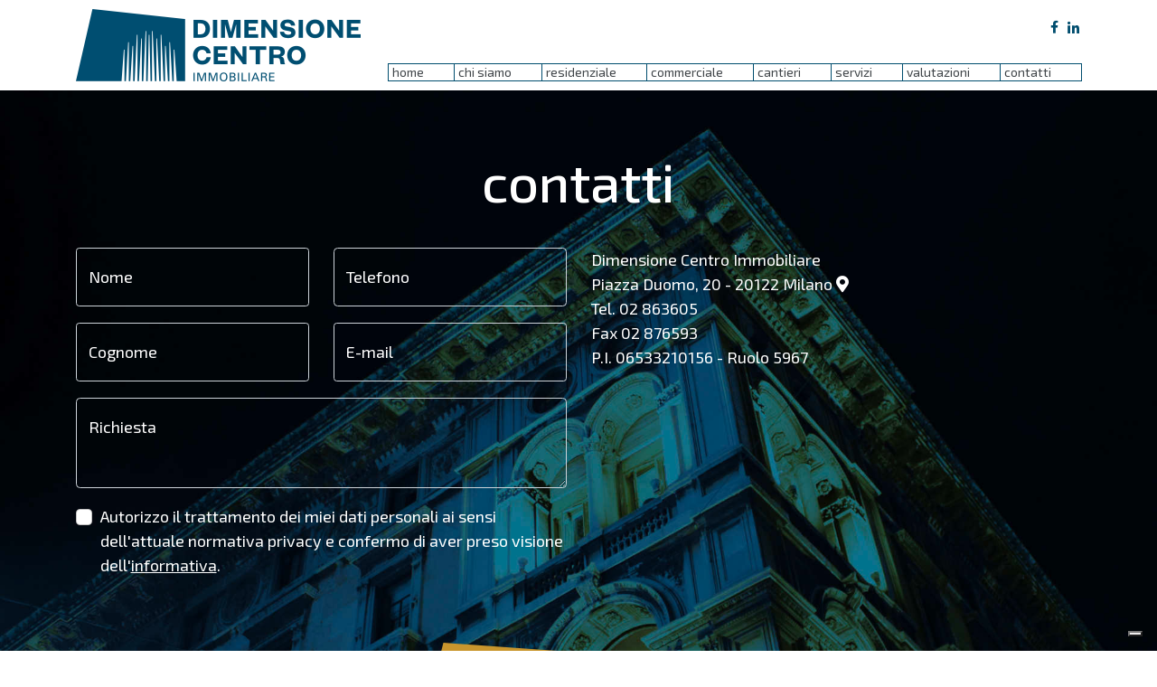

--- FILE ---
content_type: text/html; Charset=utf-8
request_url: https://www.dimensionecentro.it/it/contatti
body_size: 5495
content:
<!DOCTYPE html>
<html lang="it">
	<head>
		<!-- Global site tag (gtag.js) - Google Analytics -->
		<script async src="https://www.googletagmanager.com/gtag/js?id=G-NRD6FGXBET"></script>
		<script>
			window.dataLayer = window.dataLayer || [];
			function gtag(){dataLayer.push(arguments);}
			gtag('js', new Date());

			gtag('config', 'G-NRD6FGXBET', { 'anonymize_ip': true });
		</script>
		<title>Dimensione Centro</title>
		<meta http-equiv="Content-Type" content="text/html; charset=utf-8">		
		
		<meta name="viewport" content="width=device-width, initial-scale=1.0, maximum-scale=1.0, minimum-scale=1.0, user-scalable=0">
		
		<meta name="description" content="">
		<meta name="keywords" content="">
		<link rel="shortcut icon" href="/images/favicon.png?v=1.03" type="image/x-icon">
        <link href="/utils/bootstrap-5/css/bootstrap.min.css" rel="stylesheet">
        <link href="/utils/css/utils.css" rel="stylesheet">
		<link href="/css/style.css?v=1.134" rel="stylesheet">
		<link href="/css/resize.css?v=1.012" rel="stylesheet">
		<script src="/utils/js/jquery-1.11.1.min.js"></script>	
		<script src="/utils/js/utils.js?v=1.0"></script>	
		<script src="/utils/js/jquery.easing.1.3.js"></script>
		<script src="/js/text-slider.js"></script>
		<script src="/js/classie.js"></script>
        <script src="/js/site.js"></script>
		<script src="/js/utils.js"></script>
        <script src="/utils/bootstrap-5/js/bootstrap.bundle.min.js"></script>
        <link rel="stylesheet" type="text/css" href="/utils/c/fancybox3/jquery.fancybox.min.css">
	    <script src="/utils/c/fancybox3/jquery.fancybox.min.js"></script>
		
		<link rel="stylesheet" href="/utils/c/jmf/menufication.min.css">
        <script src="/utils/c/jmf/jquery.menufication.min.js"></script>		
		
		<meta property="og:title" content="Dimensione Centro" />
		<meta property="og:image" content="https://www.dimensionecentro.it/images/ls/s1i2.jpg" />
		<meta property="og:url" content="" />
		<meta property="og:description" content="" />
        <link href="/utils/c/fontawesome-5/css/fontawesome.min.css" rel="stylesheet">
        <link href="/utils/c/fontawesome-5/css/all.min.css" rel="stylesheet">
        <script src="https://www.google.com/recaptcha/api.js?render=6LevFuwZAAAAAN64UWNBY6DhCURFsm7r9mg6xHzV"></script>
        <link href="https://fonts.googleapis.com/css2?family=Exo+2:ital,wght@0,100;0,200;0,300;0,400;0,500;0,600;0,700;0,800;0,900;1,100;1,200;1,300;1,400;1,500;1,600;1,700;1,800;1,900&display=swap" rel="stylesheet">        
		<script type="text/javascript">
			$(window).on('resize', function(){
				$(".clip").each(function(){
					var cw = $(this).width();
					$(this).css({'height':cw*0.657+'px'});
				})
			});
			$(document).ready(function() {
				$(".clip").each(function(){
					var cw = $(this).width();
					$(this).css({'height':cw*0.657+'px'});
				})
			});
		</script>
		<script type="text/javascript">
			var _iub = _iub || [];
			_iub.csConfiguration = {"consentOnContinuedBrowsing":false,"whitelabel":false,"lang":"it","floatingPreferencesButtonDisplay":"bottom-right","siteId":2402904,"perPurposeConsent":true,"enableTcf":true,"googleAdditionalConsentMode":true,"cookiePolicyId":93449566, "banner":{ "acceptButtonDisplay":true,"customizeButtonDisplay":true,"position":"float-bottom-center","rejectButtonDisplay":true,"listPurposes":true }};
		</script>
		<script type="text/javascript" src="//cdn.iubenda.com/cs/tcf/stub-v2.js"></script>
		<script type="text/javascript" src="//cdn.iubenda.com/cs/iubenda_cs.js" charset="UTF-8" async></script>
		<script type='text/javascript' src='https://platform-api.sharethis.com/js/sharethis.js#property=653a3c26933f6c0019e85d5b&product=sop' async='async'></script>
	</head>
	<body>
	<div class="everything">
		<div class="header">
			<div class="container c_cont">
				
                <div class="row c_row align-items-center g-0">
                    <div class="col-sm-12">
						<div class="row align-items-end g-0 rel">
							<div class="col-auto">
								<a href="/" class="link_logo"><img src="/images/logo.png" class="logo"></a>
							</div>
							<div class="col cont_menu text-right">								
								<div class="top_nav">
									<div class="social">
										<a href="https://www.facebook.com/dimensionecentro/" target="_blank"><i class="fab fa-facebook-f fa-fw" style="font-size:14px;height:14px;"></i></a>
										<a href="https://www.linkedin.com/in/dimensione-centro-srl-05a65bb0/" target="_blank"><i class="fab fa-linkedin-in fa-fw" style="font-size:15px;height:13px;"></i></a>
									</div>
									
								</div>	
								<nav id="site-navigation" class="main-navigation" role="navigation">
									
									<ul id="menu" class="nav navbar navbar-nav">
										<li><a href="/" class=" home">home</a></li>
										<li><a href="/it/chi-siamo" class=" chi-siamo">chi siamo</a></li>
										<li><a href="/it/i/residenziale.html" class=" residenziale">residenziale</a></li>
										<li><a href="/it/i/commerciale.html" class=" commerciale">commerciale</a></li>
										<li><a href="/it/i/cantieri.html" class=" cantieri">cantieri</a></li>  
										<li><a href="/it/servizi" class=" servizi">servizi</a></li>
										<li><a href="/it/valutazioni" class=" valutazioni">valutazioni</a></li>
										<li><a href="/it/contatti" class=" contatti">contatti</a></li>
										
									</ul>						
								</nav>
								<script type="text/javascript">
									jQuery('#menu').menufication({
										triggerWidth: 770,
										direction: 'left',
										theme: 'light',
										addHomeLink: false,
										hideDefaultMenu: true,
										enableSwipe:false,
										enableMultiple: true,
										headerLogo: '/images/logo.png?v=1.0',
										multipleContentElement: '#multiple-content',
										multipleToggleElement:  '#togglebutton'
									});
									$(document).bind('menufication-done', function(e) {
										$("#menufication-nav a").addClass("nav-to");
									});
									$("#menufication-nav a").click(function() {
										$('#menu').menufication('toggleMenu');						  
									});
								</script>
							</div>							
						</div>
                    </div>
                </div>
			</div>
		</div>		    
	<section id="contatti">
		<div class="container">
			<div class="row">
				<div class="col text-center">
					<h1>contatti</h1>
                </div>
            </div>
            <div class="hspace"></div>
            <form action="/richiesta-inviata" id="msg_inviato" name="msg_inviato" method="post">  
                <input type="hidden" id="back" name="back" value="/it/contatti">
            </form>
            <form method="post" action="/send-message" id="form_contatti" name="form_contatti" enctype="plain/text">
                <div class="row">
                    <div class="col-md-6 order-3 order-md-2">                       
						<div class="row">
							<div class="col-sm-6">
								<div class="form-floating mb-3">
									<input type="text" class="form-control form-control-sm lettereconapostrofo" name="nome" id="nome" placeholder=="Nome" tabindex="1" required maxlength="100">
									<label for="nome">Nome</label>
								</div>
							</div>
							<div class="col-sm-6">
								<div class="form-floating mb-3">
									<input type="text" class="form-control" name="telefono" id="telefono" placeholder=="Telefono" tabindex="3" required maxlength="100">
									<label for="telefono">Telefono</label>
								</div>
							</div>
						</div>
						<div class="row">
							<div class="col-sm-6">
								<div class="form-floating mb-3">
									<input type="text" class="form-control form-control-sm lettereconapostrofo" name="cognome" id="cognome" placeholder=="Cognome" tabindex="2" required maxlength="100">
									<label for="cognome">Cognome</label>
								</div>
							</div>                                
							<div class="col-sm-6">
								<div class="form-floating mb-3">
									<input type="email" class="form-control form-control-sm validate_email" name="email" id="email" placeholder=="E-mail" tabindex="4" required maxlength="100">
									<label for="email">E-mail</label>
								</div>
							</div>                                
						</div>
						<div class="row">
							<div class="col-12">
								<div class="form-floating mb-3">
									<textarea class="form-control" placeholder="Richiesta" name="messaggio" id="richiesta" style="height: 100px" tabindex="5" maxlength="1500" required></textarea>
									<label for="richiesta">Richiesta</label>
								</div>
							</div>
						</div>
						<div class="row">
							<div class="col">
								<div class="form-check mb-3">
									<input class="form-check-input" type="checkbox" id="trattamento-dati" name="privacy" tabindex="6">
									<label class="form-check-label txt-trattamento-dati" for="trattamento-dati">Autorizzo il trattamento dei miei dati personali ai sensi dell'attuale normativa privacy e confermo di aver preso visione dell'<a href="https://www.iubenda.com/privacy-policy/93449566" class="iubenda-nostyle no-brand iubenda-noiframe iubenda-embed iubenda-noiframe" title="Privacy Policy "><u>informativa</u></a>.</label>
								</div>
							</div>
						</div>
						<div class="row">
							<div class="col text-end">
								<br><br>
								<button class="clip" type="submit">
									<span>invia</span>
								</button>
							</div>
						</div>
                    </div>
                    <div class="col-md-6 order-1 order-md-3">
						<div class="row">
							<div class="col">
								<p>
									Dimensione Centro Immobiliare<br>
									<a href="https://goo.gl/maps/b4sotLpoiHuZqw99A" target="_blank">Piazza Duomo, 20 - 20122 Milano <i class="fas fa-map-marker-alt"></i></a><br>
									Tel. 02 863605<br>
									Fax 02 876593<br>
									P.I. 06533210156 - Ruolo 5967
								</p>
							</div>
						</div>
                        <div class="hspace"></div>
                    </div>
                </div> 
                <input type="hidden" name="token1" id="token1" value="1768886502536435">
                <input type="text" name="campo_c" id="campo_c" style="display:none;" value="">
                <input type="hidden" name="comando" id="comando" value="form_contatti">
                <input type="hidden" name="form" value="form_contatti">                                                           
                
		<script src="/utils/c/jquery-validation/lib/jquery.form.js" type="text/javascript"></script>
		<script type="text/javascript" src="/utils/c/jquery-validation/dist/jquery.validate.min.js"></script>
		<script type="text/javascript" src="/utils/c/jquery-validation/dist/additional-methods.js?v=1.0"></script>
		
		<script type="text/javascript" src="/utils/c/jquery-validation/localization/messages_it.js"></script>		
		             
            </form>
            <script type="text/javascript">
                $(document).ready(function () {
                    var numero = Math.floor(Math.random() * 10000);
                    $("#contatti #token1").val($("#form_contatti #token1").val() + numero);
                })         
                $("#form_contatti").validate({
                    rules: {
                        privacy: {
                            required: true
                        }
                    },
                    messages: {
                        privacy: {
                            required: "Approvazione privacy obbligatoria"
                        }
                    },
                    submitHandler: function (form) {
                        var postData = $(form).serializeArray();
                        var formURL = $(form).attr("action");                                         
                        var esito = true;
                        event.preventDefault();
                        grecaptcha.ready(function () {
                            grecaptcha.execute('6LevFuwZAAAAAN64UWNBY6DhCURFsm7r9mg6xHzV', { action: 'create_comment' }).then(function (token) {
                                $('#form').prepend('<input type="hidden" name="g-recaptcha-response" value="' + token + '">');
                                $(form).ajaxSubmit({
                                    url: formURL,
                                    type: "POST",                               
                                    success: function (html) {
                                        if (html == 'ok') {
                                            $('#msg_inviato').submit();
                                        } else {
                                            modal_set_c('<i class="fas fa-exclamation-triangle"></i> Attenzione', html, false, "", "", true, "Chiudi", "", true);
                                        };
                                    },
                                    error: function (html) {

                                    }
                                });
                            })
                        })
                    }
                });
            </script>
		</div>
        <div class="space"></div>
	</section>
	<div class="clear"></div>	
			<div id="footer">                
				<div class="bg3">
                    <div class="hspace"></div>
                    <div class="container">                       
                        <div class="row">
					        <div class="col-sm-12 txt text-center">												    
                                Copyright© 2026 DIMENSIONE CENTRO S.r.l. – All rights reserved<br>
                                Piazza Duomo, 20 - 20122 Milano<br>
                                P.IVA 06533210156 - Ruolo 5967<br>
                                Tel. 02 863605 - Fax 02 876593<br>   
                                <br>
                                <a href="https://www.facebook.com/dimensionecentro/" target="_blank"><i class="fab fa-facebook-f fa-fw" style="font-size:14px;height:14px;"></i></a> 
                                <a href="https://www.linkedin.com/in/dimensione-centro-srl-05a65bb0/" target="_blank"><i class="fab fa-linkedin-in fa-fw" style="font-size:15px;height:13px;"></i></a>
                                <br><br>
                                <a class="clip" href="/it/contatti"><span>contattaci</span></a><br>
                                <br>

                                <a href="https://www.iubenda.com/privacy-policy/93449566" class="iubenda-nostyle no-brand iubenda-noiframe iubenda-embed iubenda-noiframe " title="Privacy Policy ">Privacy Policy</a><script type="text/javascript">(function (w,d) {var loader = function () {var s = d.createElement("script"), tag = d.getElementsByTagName("script")[0]; s.src="https://cdn.iubenda.com/iubenda.js"; tag.parentNode.insertBefore(s,tag);}; if(w.addEventListener){w.addEventListener("load", loader, false);}else if(w.attachEvent){w.attachEvent("onload", loader);}else{w.onload = loader;}})(window, document);</script> -
                                <a href="https://www.iubenda.com/privacy-policy/93449566/cookie-policy" class="iubenda-nostyle no-brand iubenda-noiframe iubenda-embed iubenda-noiframe " title="Cookie Policy ">Cookie Policy</a>
                                <br>
                                Powered by Gestim
                                
						        <div class="clear"></div>						
					        </div>					    
					        <div class="clear"></div>
                        </div>
                        <div class="clear"></div>  
                        <div class="hspace"></div>  
				    </div>
                    <div class="clear"></div>
                </div>
				<div class="clear"></div>
			</div>
		</div>
		<p id="back-top"><a href="#home"><i class="fas fa-angle-up"></i></a></p>	
        <div class="modal fade" id="modal" tabindex="-1" data-keyboard="false" role="dialog" aria-labelledby="Attenzione" aria-hidden="true" data-toggle="modal" data-backdrop="static">
            <div class="modal-dialog modal-dialog-centered" role="document">
            <div class="modal-content">
                <div class="modal-header">
                <h5 class="modal-title"></h5>
                <button type="button" class="btn-close" data-bs-dismiss="modal" aria-label="Close">
                </button>
                </div>
                <div class="modal-body ta_left">                   
                </div>
                <div class="modal-footer">
                <button type="button" class="btn btn-secondary btn-sm" data-bs-dismiss="modal">Chiudi</button>
                <button type="button" class="btn btn-primary btn-sm"></button>
                </div>
            </div>
            </div>
        </div>
	</body>
</html>

--- FILE ---
content_type: text/css
request_url: https://www.dimensionecentro.it/css/style.css?v=1.134
body_size: 7899
content:
html, body{	
	-webkit-font-smoothing:antialiased;
	margin:0;
	padding:0;
	font-size:18px;
	background-color:white;
	-webkit-box-sizing: border-box;
    -moz-box-sizing: border-box;
    box-sizing: border-box;
}
body{
    background-color:white;
	color: #004D6E;
	font-family: 'Exo 2', sans-serif;
}
h1,h2{
	font-size:60px;
    line-height:60px;
}
h3{
	font-size:40px;
	line-height: 40px;
}
strong{
	font-weight:500;
}
.clip{
	clip-path: polygon(15% 0, 100% 10%, 100% 100%, 0% 100%);
	-webkit-transition: all 0.1s;
	-moz-transition: all 0.1s;
	transition: all 0.1s;
	text-align:right;
	width:160px;
	font-size: 20px;
	line-height: 22px;
	position: relative;
	display: inline-block;
	background-color: #004D6E;
	color:#ffffff;
}
a.clip:hover{
	background-color: #C9962D;
	color:#ffffff;
}
.clip span{
	position: absolute;
	bottom: 15px;
	right: 15px;
}
img.fleft{
	margin-right:10px;
}
img.fright{
	margin-left:10px;
}

.hspace{
	position:relative;
	height:35px;
}
.first-space{
	padding-top:200px;
}
.space{
	position:relative;
	height:70px;
}
.tit-s{
    font-size:28px;
    color:#C9962D;
    margin-top:0;
}
section{
	/*padding-top:101px;
    padding-bottom:101px;*/
	padding-top:70px;
    padding-bottom:70px;
}
.cont-titolo{
	/*padding-top:70px;*/
}
a{
    color:#C9962D;
}
a:hover{
    color:#C9962D;
    text-decoration:underline;
}
.bg1{
    background-color:#004D6E;
    color:#ffffff;
}
.bg1 h2{
    color:#ffffff;
}
.bg2{
    background-color:#4C8298;
    color:#ffffff;
}
.bg3{
    background-color:#004D6E;
	color:#ffffff;
}
.bg4{
	background-color: #C9962D;
	color:white;
}
.c1{
	color:#C9962D;
}
.c2{
    color:#3f4448;
}
.bg1 a{
    color:white;
}
.bg1 a:hover{
    color:#F8F8F8;
}
.bg2 a{
    color:white;
}
.container-lg{
    max-width:100%;
    width: 100%;
    padding-right: 15px;
    padding-left: 15px;
    margin-right: auto;
    margin-left: auto;
}
.text-slide{
	padding-top:7%;
	padding-bottom: 0;
}
.text-slide h1{
    font-size:46px;
    padding-bottom:30px;
	color:#ffffff;
    margin:0;
}
.slider-fullscreen .text-slide .desc{
    font-size:12px;
}
.slider-fullscreen .cont-clip{
	padding-top: 2%;
}
.slider-fullscreen .clip, #scheda-immobile .btns .clip,#scheda-immobile .btnc{
	background-color: #C9962D;	
	color:#ffffff;
}
.slider-fullscreen .clip:hover, #scheda-immobile .btns .clip:hover,#scheda-immobile .btnc:hover{
	background-color: #ffffff;
	color:#C9962D;
}
#servizi .clip{
	background-color:#4C8298;
	color:#ffffff;
}
.header{
	position:relative;
	width:100%;
	z-index:997;
	height:100px;
	background-color:white;
	/*-webkit-box-shadow: 0 0 4px 0 #000000;
	box-shadow: 0 0 4px 0 #000000;*/
}
.c_cont, .c_row{
    height:100%;
}
.header .logo{	
    width:100%;
	max-width:315px;
	margin-right: 30px;
}
a.logo_link{
    text-align:left;
    color:#3f4448;
    font-weight:bold;
    line-height:24px;
    font-size:25px;
}
a.logo_link:hover{
    text-decoration:none!important;
}
.logout a{
    cursor:pointer;
}
.top_nav{
	position: absolute;
	top:10px;
	right:0;
	font-size: 14px;
}
.top_nav div{
	display: inline-block;
	line-height: 12px;
}
.fab{
	vertical-align: bottom;
}
.top_nav .flags{
	padding-left: 20px;
}
.top_nav a{
	color:#004D6E;
}
.rel{
	position: relative;
}
.main-navigation #menu{
	height:18px;
    line-height:18px;
    font-size:14px;
	overflow:hidden;
	padding:0;
	margin:0;
}
.main-navigation{
	border:1px solid #004D6E;
	border-left:0;
}
.main-navigation li{
	float:left;
}
.main-navigation li a{
	color:#3f4448;
	-webkit-transition: all 0.1s;
	-moz-transition: all 0.1s;
	transition: all 0.1s;	
	display:block;
	border-left:1px solid #004D6E;
	width:100%;
	padding-left:4px;
}
.main-navigation li a:hover {
	text-decoration: none;
	background-color:#004D6E;
	color:white;
}
.main-navigation li a.selezionato{
    background-color:#004D6E;
	color:white;
}
.navbar{
    align-items:normal;
}
.main-navigation a:hover{
	text-decoration:underline;
}
.main-navigation li a.selected{		
	color:#007BC4;
}
.main-navigation ul.nav-menu, .main-navigation div.nav-menu > ul {
	display: none;
}
.cont_flags{
	position:absolute;
	right:0px;
	top:20px;
	height:22px;
}
.cont_flags img{
	width:20px;
	margin-right:3px;
}
.box_brd_l{
	border-left:3px solid #E6E6E6;
}
.text_home img.ico{
	width:100%;
	max-width:45px;
}
.home_left .col_f{
	margin-bottom:15px;
	margin-top:15px;
}
.paddingbox{
	padding:0 20px;
}
.box h1{
	text-align:center;
	border-top:5px solid #E6E6E6;
	border-bottom:5px solid #E6E6E6;
	padding:10px 0;
	line-height:40px;
	font-weight:normal;
	margin-bottom:30px;
}
.home_right{
	margin-bottom:15px;
	margin-top:15px;
}
.button, #paginatore a{
	display:inline-block;
	padding:6px 12px;
	line-height:16px;
	text-align:center;	
	cursor:pointer;
	color:#ffffff;
	background-color:#007BC4;
}
.button:hover, #paginatore a:hover{
	color:#666666!important;
	background-color:#E6E6E6;
}
.btn_list a{
	display:block;
	line-height:16px;
	cursor:pointer;
	color:#666666;
	background-color:#E6E6E6;
	padding:7px 4px;
	text-align:center;
	margin-top:8px;		
}
.btn_list a:hover{
	text-decoration:none!important;
	color:#ffffff;
	background-color:#007BC4;
}
.btn_list ul,.btn_list li{
	list-style-type:none!important;
	margin:0;
	padding:0!important;
}
#txt-intro{
	background-image:url(/images/bg_desc.jpg);
	background-position: center;
	background-size: cover;
}
#valutazioni{
	background-image:url(/images/bg_valutazioni.jpg);
	background-position: center;
	background-size: cover;
	color:#004D6E;
	font-size:22px;
}
#valutazioni .clip{
	background-color: #C9962D;
	color:#ffffff;
}
#valutazioni .clip:hover{
	background-color: #004D6E;
}
#p_valutazioni,#p_lavora-con-noi{
	background-image:url(/images/bg_valutazioni_f.jpg);
	background-position: center;
	background-size: cover;
}
#immobili-in-evidenza .clip{
	background-color: #DFDFDF;
	color:#004D6E;
}
#immobili-in-evidenza .clip:hover{
	background-color: #C9962D;
	color:#ffffff;
}
.overlay{
	width:100%;
	height:100%;
	background-color:white;
	opacity:0.5;
}
.txt a{	
	color: #6F6F6E;
	color:#007BC4;
}
.txt a:hover{
	color:#007BC4;
	text-decoration:underline;
}
.box_cprod{
	border-top:2px solid #007BC4;
	
}
.box_cprod h3{
	color:#099FDB;
	font-size:16px;	
	height:20px;
	line-height:20px;
	display:block;
	float:left;	
}
.box_cprod .tit{
	display:block;
	height:20px;
	padding-top:10px;
	padding-bottom:10px;
}
.box_cprod .q{
	width:20px;
	height:20px;
	display:block;
	float:left;
	margin-right:5px;	
}
.box_cprod ul{
	list-style-type: square;
	padding:0;
	margin:0;
	padding-left:20px;
	margin-top:16px;
	margin-bottom:16px;
	font-size:13px;
	color:#099FDB;
}
.box_cprod ul li{
	padding-top:4px;
	padding-bottom:4px;		
}
.box_cprod ul li a{
	color:#6F6F6E;
}
.box_cprod ul li a:hover{
	text-decoration:underline;
}
.page h1.tit{
	color:#099FDB;
	font-size:30px;
	border-bottom:2px solid #E6E6E6;
	text-align:center;
	font-weight:400;
}
.page .categoria h2.tit{
	font-size:18px;
	color:#099FDB;
	float:left;
	height:28px;
	line-height:28px;
}
.categoria .q{
	height:28px;
	width:28px;
	float:left;
	margin-right:10px;
}
.col_mp{
	margin-left:0.5%!important;
	margin-right:0.5%!important;
	margin-bottom:30px!important;
}
.page_prods .prod{
	max-width:49%;

}
.page_prods .prod img{
	width:100%;
	display: block;
}
.page_prods h3.tit{
	margin-bottom:0;
	padding-top:5px;
	padding-bottom:5px;	
	color:#099FDB;
	font-size:16px;
	/* Permalink - use to edit and share this gradient: http://colorzilla.com/gradient-editor/#e6e6e6+0,ffffff+100&1+0,0+100 */
	background: -moz-linear-gradient(top,  rgba(230,230,230,1) 0%, rgba(255,255,255,0) 100%); /* FF3.6-15 */
	background: -webkit-linear-gradient(top,  rgba(230,230,230,1) 0%,rgba(255,255,255,0) 100%); /* Chrome10-25,Safari5.1-6 */
	background: linear-gradient(to bottom,  rgba(230,230,230,1) 0%,rgba(255,255,255,0) 100%); /* W3C, IE10+, FF16+, Chrome26+, Opera12+, Safari7+ */
	filter: progid:DXImageTransform.Microsoft.gradient( startColorstr='#e6e6e6', endColorstr='#00ffffff',GradientType=0 ); /* IE6-9 */

}
.page_prod h2.tit{
	color:#099FDB;
	font-size:16px;
	font-weight:500;	
	padding-top:30px;
}
.page_prod .categoria .q{
	height:25px;
	width:25px;
	float:left;
	margin-right:10px;
}
.page_prod .categoria h1{
	font-size:16px;
	color:#099FDB;	
	float:left;
	height:25px;
	line-height:25px;
}
.page_prod .descrizione{
	margin-top:20px;
	text-align:justify;
	position:relative;
}
.page_prod .descrizione h4{
	margin-top:25px;
	color:#099FDB;	
}
.page_prod .descrizione .img{
	float:right;
	margin-left:20px;
	margin-bottom:20px;
	max-width:40%;
}
.page_prod .descrizione img{
	display:inline-block;
	max-width:100%;
	height:inherit;
}
.categoria .back{
	position:absolute;
	top:0px;
	right:10px;
}
#footer{
    font-size:14px;
}
#footer a{
    color:#ffffff;
}
#footer a:hover{
    color:#C9962D;
	text-decoration:none;
}
.gallery img {
    width: 100%;
}
#care a{
	color:#007BC4;
}
.cont_ph{
	background-color:#D9D9D9;
	padding-top:30px;
	padding-bottom:30px;
}
.posts{
	text-align:justify;
}
.posts .data{
	font-size:12px;
}
.posts a{
	color:#007BC4;
}
.posts .title{
	margin-top:2px;
	font-size:20px;
}
.posts .sep{
	margin-top:10px;
	margin-bottom:10px;
	height:1px;
	width:100%;
	background-color:#007BC4;
}
.post .data{
	font-size:12px;
}
.post img{
	max-width:90%;
	height:inherit;
}
.post{
	min-height:400px;
}
.post .back a{
	font-size:14px;
	padding:3px 5px;
	color:#ffffff;
	background-color:#007BC4;	
}
.s_news a{
	color:#007BC4;
	font-size:16px;
	text-transform:uppercase;	
}
.expand_box_gallery{
	padding-top:5px;
	padding-bottom:5px;	
	cursor:pointer;
	margin:auto;
	text-align:center;
	background-color:#007BC4;
	color:#ffffff;
}
.expand_box_gallery:hover{
	background-color:#6bd6ff;
	color:#ffffff;
}
.form_contatti{
	margin:auto;
	background-color:#E6E6E6;
	padding:20px;
}
.form textarea,.form button{
	background-color:#ffffff!important;
}
.form button:hover{
	background-color:#007BC4!important;
}
.form{
	-webkit-box-sizing: border-box;
    -moz-box-sizing: border-box;
    box-sizing: border-box;
}
.btn_info{
	margin-bottom:10px;
}
.tit_rv{
	font-size:16px;
	font-weight:bold;
}
.inevidenza .link{
	text-align:right!important;
	width:initial!important;
	float:right;
}
.inevidenza .cont_img{
	text-align:center;
}
.tbl_stab{
	font-size:22px;
	color:#000000;
}
.lbl_stab{
	padding-left:12px;
}
p{
	margin-top:0;
	padding-top:0;
}
.btn_link{
	width:25px;
	height:29px;
}
.s_news .abstract{
	padding-right:10px;
}
.posts .readmore{
	width: 2em;
    height: 2em;
    line-height: 2em;
	background-color:#007BC4;
	color:white;
	text-align:center;
	display:inline-block;	
	color:white;
}

.posts a.readmore:hover{
	color:#666666!important;
	background-color:#E6E6E6;
}
.pswp__bg{
	opacity:0.75!important;
}
.col1{
	color:#007BC4;
}
.col1 a{
	color:#007BC4;
}
.col1 strong{
	font-size:25px;
}
.ul_sel li a{
	cursor:pointer;
	color:#007BC4;	
}
.ul_sel li{
	opacity:0.5;
}
.ul_sel li.selected,.ul_sel li:hover{
	opacity:1;
	cursor:pointer;
}

.cont_link_allnews{
	padding-top:15px;
	margin-top:40px;
	border-top:3px solid #D1D8DE;
}
.s_news .btn_link{
	padding-left:0;
	padding-right:0;
}
.ev{
	color:#007BC4;
}
.partner_attuali img{
	display:block;
	max-height:30px;
	max-width:100px;
	margin-top:30px;
}
/*--- IUBENDA ---- */
#iubenda-cs-banner{   
    bottom: 0px !important;
    left: 0px !important;
    position: fixed !important;
    width: 100% !important;
    z-index: 99999998 !important;
    background-color: black;    
}
.iubenda-cs-content{
    display:block;
    margin:0 auto;
    padding: 20px;
    width:auto;
    font-family: Helvetica,Arial,FreeSans,sans-serif;
    font-size: 14px;
    background: #000;
    color: #fff;
}

.iubenda-cs-rationale{
    max-width: 900px; position:relative; margin: 0 auto;
}

/*   STYLE FOR TEXT INTERNAL BANNER */
.iubenda-banner-content > p {
    font-family: Helvetica,Arial,FreeSans,sans-serif;
    line-height: 1.5;
}

/*  CLOSE BUTTON. NOTICE: IMAGE FOR BUTTON NOT IMPLEMENTED YET */
.iubenda-cs-close-btn{
    margin:0;
    color: #fff;
    text-decoration:none;
    font-size:14px;
    position: absolute;
    top: 0;
    right: 0;
    border: none;
}

/*  STYLE FOR TEXT LINK TO PRIVACY POLICY */
.iubenda-cs-cookie-policy-lnk{
    text-decoration: underline;
    color: #fff;
    font-size: 14px;
    font-weight: 900;
}
/*------ FINE IUBENDA -----*/
#perche-sceglierci i{
    font-size:42px;
}
#perche-sceglierci h3{
    font-size:24px;
}
#perche-sceglierci .desc{
    font-style:italic;
    line-height:22px;
}
#perche-sceglierci .list .row{
    padding-bottom:20px;
}
.gallery a{
    position:relative;
    display:inline-block;
}
.gallery .cell{
    margin-bottom:20px;
    text-align:center;
}
.gallery .fas{
    color:#ffffff;
    position:absolute;
    top:0;
    left:0;
    background-color:#C9962D;
    font-size:20px;
    padding:6px;
}
.gallery .label{
    position:absolute;
    bottom:0;
    right:0;
    background-color:#C9962D;
    color:#ffffff;
    width:30px;
    height:25px;
    text-align:center;
    line-height:25px;
}
.btn{
    border-radius:0;
    border-width:1px;
    padding-left:20px;
    padding-right:20px;
}
.btn-secondary{
    color:#C9962D;
    background-color:transparent;
    border-color:#C9962D;
    border-radius:0;
}
.btn-secondary:hover, #paginatore a:hover{
    background-color:#C9962D;
    color:#ffffff;
    border-color:#C9962D;
}
.btn-inverse:hover{
    color:#C9962D!important;
    background-color:#ffffff;
    border-color:#ffffff;
    border-radius:0;
}
.btn-inverse{
    color:#ffffff!important;
    background-color:#C9962D;
    border-color:#ffffff;
    border-radius:0;
}

.btn-primary{
    color:#ffffff;
    background-color:transparent;
    border-color:#ffffff;
    border-radius:0;
}
.btn-primary:hover{
    background-color:#ffffff;
    color:#004D6E;
    border-color:#004D6E;
	text-decoration: none;
}
.btn-dark{
	color:#ffffff;
	background-color:#004D6E;
	border-color:#004D6E;
}
.btn-dark:hover{
	color:#ffffff;
	background-color: #C9962D;
	border-color: #C9962D;
	text-decoration: none;
}
#cerca .btn-dark{
	border-top-right-radius: 0.25rem;
    border-bottom-right-radius: 0.25rem;
	border-top-left-radius: 0.25rem;
    border-bottom-left-radius: 0.25rem;
}
#paginatore a{
    background-color:#C9962D;
    color:#ffffff;
    border-color:#C9962D;
    border:2px solid #C9962D;
}
#paginatore a:hover{
    text-decoration:none;
    background-color:#ffffff;
    color:#C9962D!important;
    border-color:#C9962D;
}
#paginatore{
    margin-top:60px;
    text-align:center;
}
#paginatore a.selected{
    text-decoration:underline;
}
.btn-danger{
    color:#dc3545;
    background-color:transparent;
    border-color:#dc3545;
    border-radius:0;
}
.btn-danger:hover{
    background-color:#dc3545;
    color:#ffffff;
    border-color:#dc3545;
}
.custom-checkbox .custom-control-input:checked ~ .custom-control-label::before {
    background-color: #C9962D;
}
#form_contatti{
    margin:auto;
}
#form_login{
    max-width:600px;
    margin:auto;
}
#box_msg_send{
	position:absolute;
	width:100%;
	height:100%;
	text-align:center;
	top:0;
	left:0;
	display:none;
	z-index:10;
}
#msg_send{
	position:relative;
	width:280px;	
	font-size:14px;	
	top:179px;
	margin:auto;
	border:2px solid #000;	
	background-color:#f9f9f9;
	padding:10px;
	text-align:center;
}
#msg_send .tit{
	font-size:20px;
}
#bg_box_send{
	position:absolute;
	top:0px;
	left:0px;
	width:100%;
	height:100%;
	background-color:white;
	opacity: 0.55;
	filter: alpha(opacity=55); /* For IE8 and earlier */	
}
label.error{	
	color:#ff0000;
    padding: 0;
    font-size: 12px;
    transform-origin: 0;
    border: 0;
    transform: none!important;
    text-align: right;
    display: inline-block;
    height: auto;
    right: 0;
    top: 0;
    left: 0;
    padding-left: 5px;
    padding-right: 5px;
    opacity: 1!important;
    line-height: 16px;
}
.box_privacy{
    width:100%;
    padding:20px;
    height:300px;
    overflow-y:scroll;
    border: 1px solid #ced4da;
    border-radius: 0.25rem;
    background-color: #eee;
    margin-top:10px;
    margin-bottom:10px;
}
.custom-checkbox .error{
    display:block;
}
#studio-fotografico .contatti .value{
    margin-bottom:15px;
}
#studio-fotografico a{
    color:#007bff;
}
#studio-fotografico .contatti .value a{
    color:#3f4448;
}

#map{
    height: 100%;
    width: 100%;
    min-height:345px;
}
.collegamenti a{
    font-size:8px;
}
.collegamenti a:hover{
    text-decoration:none;
}
.collegamenti a:first-child{
    margin-left:-6px;
}
.btn_edit{
    font-size:16px;
    color:#C9962D;
    position:absolute;
    right:15px;
    top:0;
    cursor:pointer;
}
.btn_edit span{
    font-size:12px;
}
.btn_edit:hover{
    color:#3f4448;
}
.cont_btn_editor{
    position:absolute;
    right:15px;
    top:0;
}
.cont_btn_editor .btn_edit{
    position:relative;
    float:left;
    right:0;
}
.modal-backdrop{
    z-index:998;
}
.modal{
    z-index:999;
}
.modal-xl .modal-dialog{
    max-width:1020px!important;
}
.modal-l .modal-dialog{
    max-width:960px!important;
}
.modal-m .modal-dialog{
    max-width:700px!important;
}
.modal-s .modal-dialog{
    max-width:560px!important;
}
.modal .modal-title{
	color:black;
}
.abtn{
    cursor:pointer;
}
.list .item .btn{
    margin-top:10px;
}
.list h1{
    font-size:26px;
}
.list .indirizzo{
    position:relative;
}
.list .descrizione{
    margin-top:6px;
}
.list img {
    width: 100%;
}
.list .item{
	padding-bottom:25px;
	padding-top:25px;
    position:relative;
}
.list .sep{
	background-color: #C9962D;
	height:1px;
	width:100%;
}
.list a{
	color:#004D6E;
}
.list a:hover{
	text-decoration: none;
	color:#C9962D;
}
.list .item .clip{
	position: absolute;
	bottom:10px;
	right:10px;
	width:120px;
	font-size: 16px;
	color:#ffffff;
}

.list .item .img, .list .item .desc,.list .item .img .cont_img{
	position: relative;
}
.box_admin{
    background-color:#eee;
    padding-top:20px;
    padding-bottom:40px;
}
.box_admin .text{
    line-height:20px;
}
.box_admin .tit-s{
    position:relative;
}
.ph{
    color:#bebebe;
}
.img_ph{
    background-color:#dadada;
    color:#ffffff;
    font-size:50px;
    padding-top:30%;
    padding-bottom:30%;
}
.tit-s .fas {
    font-size: 15px;
}
.label .fas{
    font-size:10px;
}
#studio-fotografico .contatti .collegamenti a{
    color:#bebebe;
}
.owl-dots{
    margin-top:10px;
}
.owl-carousel button.owl-dot{
    width:12px;
    height:12px;
    border-radius:12px;
    border:2px solid #ffffff!important;
    margin-left:4px;
    margin-right:4px;
}
.owl-carousel button.owl-dot.active{
    background-color:#ffffff;
}
.owl-nav{
    position:absolute;
    font-size:70px;
    width:100%;
    line-height:70px;
	top:10%;
	color:#C9962D;
}
.owl-nav button.disabled{
    visibility:hidden;
}
.owl-carousel .owl-nav .owl-prev{
	position:absolute;
	left: -10px;
}
.owl-carousel .owl-nav .owl-next{
	position: absolute;
	right: -10px;
}
.owl-carousel .pos{
    display:inline-block;
    margin-bottom:10px;
    background-color:white;
    color:#C9962D;
    font-weight:bold;
    text-align:center;
    width:35px;
    height:35px;
    line-height:35px;
    border-radius:35px;
    font-size:16px;
    -ms-filter: "progid:DXImageTransform.Microsoft.Shadow(Strength=3, Direction=0, Color=#000000)";/*IE 8*/
    -moz-box-shadow: 0 0 3px 1px rgba(0,0,0,0.5);/*FF 3.5+*/
    -webkit-box-shadow: 0 0 3px 1px rgba(0,0,0,0.5);/*Saf3-4, Chrome, iOS 4.0.2-4.2, Android 2.3+*/
    box-shadow: 0 0 3px 1px rgba(0,0,0,0.5);/* FF3.5+, Opera 9+, Saf1+, Chrome, IE10 */
    filter: progid:DXImageTransform.Microsoft.Shadow(Strength=3, Direction=135, Color=#000000); /*IE 5.5-7*/
}
.owl-carousel .tit{
    font-weight:bold;
    font-size:24px;
}
.grecaptcha-badge{
    visibility:hidden;
}
.ug-lightbox-overlay{
    opacity:0.7!important;
}
.cont_loghi{
    margin-top:30px;
    margin-bottom:30px;
}
.cont_loghi .tavisaul{
    width:120px;
}
.cont_loghi .afip{
    width:160px;
}
#slider1{
    background-color:#F8F8F8;
}
.slider-fullscreen{
    position:relative;
    width:100%;
	background-color:#004D6E;
	background-image:url(/images/intro.jpg);
	background-position: center;
	background-repeat: no-repeat;
	background-size: cover;
}
.owl-carousel-f .tit{
    font-size:16px;
}
.owl-carousel-f .owl-nav{
   font-size:35px;
   line-height:35px;
}
#footer .cont_loghi a{
    background-color:rgba(255,255,255,0.1);
}
#s_email a{
    color: #3f4448;
}
.owl-servizi .item{
	max-width: 230px;
	text-align: right;
	margin: auto;
	font-size: 16px;
	line-height: 18px;
	padding:15px;
}
.owl-servizi img{
	height: 55px;
	width: auto!important;
}
#footer .clip{
	background-color:white;
	color:#004D6E;
}
#footer .clip:hover{
	background-color: #C9962D;
	color:#ffffff;
}
#chi-siamo{
	background-image:url(/images/bg_chi-siamo.jpg);
	background-position: center;
	background-size: cover;
}
#chi-siamo img{
	width:100%;
}
.owl-carousel-servizi-corporate .clip{
	background-color: #C9962D;
}
.owl-carousel-servizi-corporate .owl-nav{
	color:#004D6E;
}
#servizi-offerti a.clip:hover{
	background-color:#ffffff;
	color:#004D6E;
}
button.clip{
	background-color:#C9962D;
	color:#ffffff;
	border:0;
}
button.clip:hover{
	background-color: #4C8298;
}
button.clip:active{
	background-color:#004D6E;	
}
#contatti{
	background-color: #000000;
	background-image:url(/images/bg_contatti.jpg);
	background-position: center;
	background-size: cover;
	color:#ffffff;
}
#contatti a{
	color:#ffffff;
}
#contatti .form-control{
	background-color: transparent;
	color:#ffffff;
}
#immobili-titolo{
	color:#ffffff;
	background-color: #004D6E;
}
#scheda-immobile-titolo{
	background-color:#E6E6E6;
}
#scheda-immobile,#soluzioni-simili{
	background-color:#004D6E;
	color:#ffffff;
}
#scheda-immobile .btns{
	position: relative;
}
#scheda-immobile .btns .btn{
	text-align:right;
	display: block;
	position: relative;
	padding-top:15px;
	margin-bottom: 10px;
}
#scheda-immobile .btns .cont_clip{
	text-align:right;	
	margin-top: 41px;	
}
#scheda-immobile .btns .cont_clip .clip{
	display: inline-block;
}
#scheda-immobile .info-1 i{
	margin-right:7px;
}
.cle{
	line-height: 20px;
	height:20px;
	width:28px;
	font-size:14px;
	background-size: cover;
	padding-left:3px;
	font-weight: bold;
	display: block;
	float:left;
}
.cle-w{
	background-image:url(/images/cle-w.png);
}
.cle-b{
	background-image:url(/images/cle-b.png);
}
.metro{
	height:18px;
	width:25px;
	line-height: 18px;
	font-size:14px;
	text-align: center;
	font-weight: bold;
	display:block;
	float: left;
}
.cont_crt{
	margin-top: 4px;
}
.cont_crt_align i{
	display: block;
	float:left;
}
.m1{
	color:white;
	background-color: red;
}
#scheda-immobile h1{
	font-size:inherit;
	font-weight: inherit;
	margin:inherit;
	padding:inherit;
	line-height: inherit;
}
.epi{
	display:block;
	float:left;
	margin-left:7px;
	line-height:17px;
}
.epi::before{
	content:"EPG: ";
	font-size:14px;
	font-weight:bold;
}
.info-immobile td{
	padding-right:20px;
}
.tags div{
	display: inline-block;
	background-color: #C9962D;
	padding: 10px 7px 4px 7px;
	color:white;
	margin-right:7px;
	margin-bottom: 10px;
}
.owl-simili{
	font-size:24px;
}
.owl-simili .item{
	text-align: right;
	padding:15px;
}
.owl-simili .cont_img{
	position: relative;
}
.owl-simili .clip{
	position: absolute;
	bottom: 20px;
	right: 20px;
	width:140px;
	font-size: 14px;
	line-height: 16px;
}
.owl-simili .clip span{
	bottom: 8px;
	right: 8px;
}
.owl-simili .owl-nav{
	top:40%;
}
#cerca .form-floating>label{
	color:#004D6E;
	z-index:4;
}
.carousel-item{
	position: relative;
}
.carousel-item .container{
	position: absolute;
	bottom: 25px;
	margin-left: auto;
	margin-right: auto;
	left: 0;
	right: 0;
	text-align: right;
}

.carousel-item .clip{
	width: 280px;
	background-color: #C9962D!important;
	color:#ffffff!important;
	font-size: 18px;
}
.carousel-item .clip b{
	display: block;
	padding-top: 5px;
	font-weight: normal;
}
#form_cerca{
	padding-top:20px;
	padding-bottom: 20px;
}
form .blink{
	background-color: #C9962D!important;
}
#richiedi-info{
	display: none;
}
#richiedi-info .form-floating{
	color:#004D6E;
}
.form-control:disabled, .form-control[readonly]{
	background-color:#cccccc;
	border-color: #cccccc;
}
#richiedi-info .clip:hover{
	background-color: #ffffff;
	color:#C9962D;
}
#richiedi-info label.error{
	background-color:#ffffff;
	padding-bottom: 2px;
}
#p_valutazioni .txt-trattamento-dati a,#p_lavora-con-noi .txt-trattamento-dati a{
	color: #004D6E!important;
}
.txt-trattamento-dati a:hover,#p_valutazioni .txt-trattamento-dati a:hover,.#p_lavora-con-noi .txt-trattamento-dati a:hover{
	color: #c9962d!important;;
}

.form-floating>.form-control:not(:placeholder-shown)~label{
	padding-top:0.5rem;
}

--- FILE ---
content_type: text/css
request_url: https://www.dimensionecentro.it/css/resize.css?v=1.012
body_size: 1040
content:
@media (min-width:0px) and (max-width:480px){
	.prod_list td{
		margin-bottom:7px;
		width:100%!important;
	}
	.clear1{
		clear:both;
	}
	.clear2{
		clear:none;
	}
	.clear3{
		clear:none;
	}
	.cont_btn_prod{
		width:80%;
		margin:auto;
	}
	.s_news img{
		display:none;
	}
}
@media (min-width:0px) and (max-width:787px){
	.everything{
		width: 100%;
		left: 0!important;
		position: relative;
		z-index: 2;
		-webkit-transition: -webkit-transform 400ms ease;
		-moz-transition: -moz-transform 400ms ease;
		-o-transition: -ms-transform 400ms ease;
		transition: transform 400ms ease;
		-webkit-backface-visibility: hidden;
		-moz-backface-visibility: hidden;
		-ms-backface-visibility: hidden;
		-o-backface-visibility: hidden;
		backface-visibility: hidden;
	}
	.rvi{
		display: none;		
	}
	#richiedi-info{
		display: block;
	}
    .space{
        height:35px;
    }
	.first-space{
		padding-top:70px;
	}
	.special_tabs .span_6_of_12{
		width:100%!important;
	}
	.clear1{
		clear:none;
	}
	.clear2{
		clear:both;
	}
	.clear3{
		clear:none;
	}
	.cont_btn_prod{
		width:50%;
	}
	.header{
		display:none;
	}
	section{
		padding-top:55px;
        padding-bottom:55px;
	}
    #home{
        padding-top:0;
    }
	.prod_list table, .prod_list td, .prod_list tr{
		display:inline-block;		
	}
	.prod_list td{
		margin-bottom:7px;
		width:50%!important;
	}
	.tbl_col td{
		display:block;
		padding-bottom:15px;
		width:100%;
	}
    h2{
        font-size:35px;
        line-height:40px;
    }
	.carousel-item .clip{
		font-size: 12px;
		line-height: 14px;
		width:180px;
	}	
}
@media (min-width:650px) and (max-width:900px){    
	.box_cprod .q{
		display:none;
	}
	.box_cprod h3{
		width:100%;
		font-size:14px;
	}
    h2{
        font-size:35px;
        line-height:40px;
    }
}

@media screen and (min-width: 770px){
	.main-navigation li {		
		position: relative;
	}
	.main-navigation li a, .main-navigation li {
		text-decoration: none;
	}
    .main-navigation li {
        margin:0;
        padding:0;
    }
	.main-navigation ul {
		margin: 0;
		text-indent: 0;
	}
	#menufication-inner-wrap{
		z-index:0!important;
		position:inherit!important;		
		-webkit-backface-visibility: inherit!important;
		-moz-backface-visibility: inherit!important;
		-ms-backface-visibility: inherit!important;
		-o-backface-visibility: inherit!important;
		backface-visibility: inherit!important;
	}
	.cont_tags{
		display:block;
	}
	.mobile{display:inline-block;}
}

@media only screen and (max-width: 650px) {
	.box_brd_l{
		border-left:0;
	}
	.col.span_12_of_12,.col_nm.span_12_of_12,.col_hm.span_12_of_12{
		width: 100%; 
	}
	.col.span_11_of_12,.col_nm.span_11_of_12,.col_hm.span_11_of_12{
		width: 100%; 
	}
	.col.span_10_of_12,.col_nm.span_10_of_12,.col_hm.span_10_of_12{
		width: 100%; 
	}
	.col.span_9_of_12,.col_nm.span_9_of_12,.col_hm.span_9_of_12{
		width: 100%; 
	}
	.col.span_8_of_12,.col_nm.span_8_of_12,.col_hm.span_8_of_12{
		width: 100%; 
	}
	.col.span_7_of_12,.col_nm.span_7_of_12,.col_hm.span_7_of_12{
		width: 100%; 
	}
	.col.span_6_of_12,.col_nm.span_6_of_12,.col_hm.span_6_of_12{
		width: 100%; 
	}
	.col.span_5_of_12,.col_nm.span_5_of_12,.col_hm.span_5_of_12{
		width: 100%; 
	}
	.col.span_4_of_12,.col_nm.span_4_of_12,.col_hm.span_4_of_12{
		width: 100%; 
	}
	.col.span_3_of_12,.col_nm.span_3_of_12,.col_hm.span_3_of_12{
		width: 100%; 
	}
	.col.span_2_of_12,.col_nm.span_2_of_12,.col_hm.span_2_of_12{
		width: 100%; 
	}
	.col.span_1_of_12,.col_nm.span_1_of_12,.col_hm.span_1_of_12{
		width: 100%; 
	}
	.col.span_1_of_5,.col_nm.span_1_of_5,.col_hm.span_1_of_5{
		width:100%;		
	}
	.col{
		margin-left:0!important;
	}
	.gallery .col{		
		margin-right:2.3%;
		width:31%;
	}
}

--- FILE ---
content_type: application/javascript
request_url: https://www.dimensionecentro.it/utils/c/jquery-validation/localization/messages_it.js
body_size: 755
content:
(function( factory ) {
	if ( typeof define === "function" && define.amd ) {
		define( ["jquery", "../jquery.validate"], factory );
	} else {
		factory( jQuery );
	}
}(function( $ ) {

/*
 * Translated default messages for the jQuery validation plugin.
 * Locale: IT (Italian; Italiano)
 */
$.extend($.validator.messages, {
	required: "Campo obbligatorio",
	remote: "Controlla questo campo",
	email: "Inserire un indirizzo email valido",
	validate_email: "Inserire un indirizzo email valido",
	partita_iva: "Inserire una partita iva valida",
	url: "Inserire un indirizzo web valido",
	url2: "Inserire un indirizzo web valido",
	date: "Inserire una data valida",
	dateISO: "Inserire una data valida (ISO)",
	dateITA: "Inserire una data valida",
	number: "Inserire un numero valido",
	number_virgola:"Inserire un numero valido",
	digits: "Inserire solo numeri",
	time: "Inserire un'orario valido hh:mm",
	creditcard: "Inserire un numero di carta di credito valido",
	equalTo: "Il valore non corrisponde",
	extension: "Inserire un valore con un&apos;estensione valida",
	accept: "Inserire un valore con un&apos;estensione valida",
	maxlength: $.validator.format("Non inserire pi&ugrave; di {0} caratteri"),
	minlength: $.validator.format("Inserire almeno {0} caratteri"),
	rangelength: $.validator.format("Deve contenere tra {0} e {1} caratteri"),
	range: $.validator.format("Inserire un valore compreso tra {0} e {1}"),
	max: $.validator.format("Inserire un valore minore o uguale a {0}"),
	min: $.validator.format("Inserire un valore maggiore o uguale a {0}"),
	nifES: "Inserire un NIF valido",
	nieES: "Inserire un NIE valido",
	cifES: "Inserire un CIF valido",	
	lettersonly:'Inserire solo lettere',
	telefono:'Formato non valido',
	lettereconapostrofo: "Inserire solo lettere",
	currency: "Inserire una valuta valida",
	codicefiscale:"Formato codice fiscale non corretto",
	dataFutura:"La data risulta passata",
	dataPassata: "La data risulta futura",
	filesize: "I file devono avere una dimensione inferiore a {0} MB",
	postalcodeIT: "CAP non corretto",
	require_from_group: "Compilarne almeno {0}",
	url_youtube: "URL video YouTube non valido",
	iban:"Inserire un IBAN valido"

});

}));

--- FILE ---
content_type: application/javascript
request_url: https://www.dimensionecentro.it/utils/js/utils.js?v=1.0
body_size: 9246
content:
$.fn.resetForm = function() {
	return this.each(function() {
		// guard against an input with the name of 'reset'
		// note that IE reports the reset function as an 'object'
		if (typeof this.reset == 'function' || (typeof this.reset == 'object' && !this.reset.nodeType)) {
			this.reset();
		}
	});
};

function refresh_token() {							
	var numero = Math.floor(Math.random() * 100000000);         
	$("#token").val(numero);							
	return true;
};

function formatta_data(el){
	//return true;						
	$(el).bind('keydown',function(){
		var strokes = $(this).val().length;
		if(strokes === 2 || strokes === 5){
			var thisVal = $(this).val();
			thisVal += '/';
			$(this).val(thisVal);
		}
	});
}
function espandi_box(id){
	$(id).slideToggle("fast",function() {});
}
function espandi_box_rot(id,btn){	
	$(id).slideToggle("fast",function() {
		if (btn!=''){
			if ($(id).css('display')=='block'){
				btn.removeClass("fa-rotate-180");
				btn.addClass("fa-rotate-180");
			}else{
				btn.removeClass("fa-rotate-180");			
			}
		}
	});	
}
function espandi_box_rot2(btn,id,ico){	
	$(id).slideToggle("fast",function() {
		if (btn!=''){
			if ($(id).css('display')=='block'){
				$(ico).removeClass("fa-rotate-180");
				$(ico).addClass("fa-rotate-180");
				btn.removeClass("expanded");
				btn.addClass("expanded");
			}else{
				$(ico).removeClass("fa-rotate-180");
				btn.removeClass("expanded");
			}
		}
	});	
}
function mostra_tutto(selector,btn,lbl_mostra,lbl_nascondi,btn_child){	
	if (btn!=''){
		if ($(btn).html()==lbl_mostra + ' <i class="fa fa-chevron-circle-down"></i>'){
			$(selector).slideDown("fast",function() {				
				$(btn).html(lbl_nascondi  + ' <i class="fa fa-chevron-circle-up"></i>');
				$(btn_child).removeClass("fa-rotate-180");
				$(btn_child).addClass("fa-rotate-180");
			});
		}else{
			$(selector).slideUp("fast",function() {				
				$(btn).html(lbl_mostra  + ' <i class="fa fa-chevron-circle-down"></i>');
				$(btn_child).removeClass("fa-rotate-180");
			});
		}
	}
}
function espandi_chiuditutti(espandi,chiudi){
	$(chiudi).not(espandi).slideUp("fast");	
	$(espandi).slideDown("fast");
}

function espandi_chiuditutti_ico(espandi,chiudi,ico,el){
	$(chiudi).not(espandi).slideUp("fast");	
	$(ico).removeClass('fa-rotate-90');	
	el.find('.fa').addClass('fa-rotate-90');
	$(espandi).slideDown("fast");
}

$.fn.capitalise = function() {
    return this.each(function() {
        var $this = $(this),
            text = $this.text(),
            tokens = text.split(" ").filter(function(t) {return t != ""; }),
            res = [],
            i,
            len,
            component;
        for (i = 0, len = tokens.length; i < len; i++) {
            component = tokens[i];
            res.push(component.substring(0, 1).toUpperCase());
            res.push(component.substring(1));
            res.push(" "); // put space back in
        }
        $this.text(res.join(""));
    });
};

function gen_random(cifre) {			
	var numero = Math.floor(Math.random() * Math.pow(10, cifre));	
	return numero;
}

function monthDiff(d1, d2) {
	var months;
	months = (d2.getFullYear() - d1.getFullYear()) * 12;
	months -= d1.getMonth() + 1;
	months += d2.getMonth();
	return months <= 0 ? 0 : months;
}
function daydiff(first, second) {
	return Math.round((second-first)/(1000*60*60*24));
}
function update_fileinput_gen_def(entity, entity_img, idImage, asp) {
    var id = $('#id').val();
    if (id != "") {
        $.ajax({
            url: '/utils/actions/' + asp + '.asp',
            type: 'POST',
            data: {
                id: $('#id').val(),
                entity: entity,
                entity_img: entity_img,
                idImage: idImage
            },
            success: function (html) {
                if (html != "") {
                    $('.box_file_img_' + entity).hide();
                    $('#file_img_' + entity).hide();
                    $('#file_img_' + entity).val('');
                    $('#file_img_' + entity).prop('disabled', true);
                    $('#view_file_img_' + entity).html(html);
                    $('#file_cont_img_' + entity).show();
                    var src;
                    src = $('#file_cont_img_' + entity + ' img').attr('src');
                    if (src)
                        src = src.replace("-lt","-l");
                    $('#file_cont_img_' + entity + ' .btn_exp').attr("href", src);
                }
            }
        });
    }
}
function update_fileinput_gen(entity, entity_img, idImage) {
    update_fileinput_gen_def(entity, entity_img, idImage, 'get_img');	
}
function update_fileimg_gen_cm(entity, entity_img, idImage) {
    update_fileinput_gen_def(entity, entity_img, idImage, 'get_img_cm');	
}
function update_fileimg_gen_f(entity, entity_img, idImage) {
    update_fileinput_gen_def(entity, entity_img, idImage, 'get_img_f');
}
function update_fileinput_entity(nome) {
    var id = $('#id').val();
    if (id != "") {
        $.ajax({
            url: '/actions/get_PDF.asp',
            type: 'POST',
            data: {
                id: $('#id').val(),
                entity: nome
            },
            success: function (html) {
                if (html != "") {
                    $('#file_' + nome).hide();
                    $('#file_' + nome).val('');
                    $('#file_' + nome).prop('disabled', true);
                    $('#view_file_' + nome).html(html);
                    $('#file_cont_' + nome).show();
                }
            }
        });
    }
}
function update_fileinput(nome){
	var id=$('#id').val();
	if (id!=""){
		$.ajax({
			url:'/actions/get_' + nome + '.asp',
			type:'POST',
			data:{
				id:$('#id').val()	
			},
			success: function(html){
				if (html!=""){					
					$('#file_' + nome).hide();
					$('#file_' + nome).val('');
					$('#file_' + nome).prop('disabled', true);
					$('#view_file_' + nome).html(html);
					$('#file_cont_' + nome).show();
				}
			}
		});
	}
}
function aggiorna_fileinput(nome){
	var id=$('#id').val();
	if (id!=""){
		$.ajax({
			url:'/get_' + nome + '.asp',
			type:'POST',
			data:{
				id:$('#id').val()								
			},
			success: function(html){
				if (html!=""){					
					$('#file_' + nome).hide();
					$('#file_' + nome).val('');
					$('#file_' + nome).prop('disabled', true);
					$('#view_file_' + nome).html(html);
					$('#file_cont_' + nome).show();
				}
			}
		});
	}
}
function update_fileinputcrop_gen(entity, entity_img, idImage) {
    var id = $('#id').val();
    if (id != "") {
        $.ajax({
            url: '/utils/actions/get_img.asp',
            type: 'POST',
            data: {
                id: $('#id').val(),
                entity: entity,
                entity_img: entity_img,
                idImage: idImage
            },
            success: function (html) {
                if (html != "") {
                    $('#file_img_' + entity).hide();
                    $('#file_img_' + entity).val('');
                    $('#file_img_' + entity).prop('disabled', true);
                    $('#photo').html(html);
                    $('.box_preview').show();
                    $('.editor_imghome, .btn_editor, .del_file_' + entity).show();
                    reload_cropper(true);
                    //$('#file_cont_img_' + entity).show();
                }
            }
        });
    }
}
function ico_delete_fileinput(nome){
	$('#file_cont_' + nome).hide();
	$('#file_' + nome).val('');
	$('#file_' + nome).prop('disabled', false);
	$('#file_' + nome).show();
	$('.box_file_' + nome).show();
	$('#delete_' + nome).val('true');
}

function blink(elem, times, speed) {
	if (times > 0 || times < 0) {
		if ($(elem).hasClass("blink")) 
			$(elem).removeClass("blink");
		else
			$(elem).addClass("blink");
	}

	clearTimeout(function () {
		blink(elem, times, speed);
	});

	if (times > 0 || times < 0) {
		setTimeout(function () {
			blink(elem, times, speed);
		}, speed);
		times -= .5;
	}
}
function validazione_form(form,gest_lang,show_msg){					
	var result;
	result = $(form).valid();
	if (gest_lang){
		
		if ($('label[for=titolo_IT]').attr('class')=='error' && $('label[for=titolo_IT]').css("display") != "none"){
			//$('#llang_1').html('italiano *');
			//$("#llang_1").addClass("llang_error");
			blink('#llang_1',3,300);
		}
		if ($('label[for=titolo_EN]').attr('class')=='error' && $('label[for=titolo_EN]').css("display") != "none"){
			
			//$('#llang_2').html('inglese *');
			//$("#llang_2").addClass("llang_error");
			blink('#llang_2',3,300);
		}
	}
	if (show_msg){
		if (!result){
			$('.msg_salvato').css("display", "none");
			$('.msg_salvato').html('CONTROLLARE I CAMPI EVIDENZIATI');
			$('#msg_salvato').addClass("msg_salvato_error");
			$('.msg_salvato').fadeIn(100).delay(3000).fadeOut(500);
		}
	}
	return result;
}

function submit_form_ajax_gen(check_form,ckeditor){
	var form="#" + $('#idform').val();
	var valido=false;
	if (check_form){
		valido=validazione_form(form,false,true);
	}else{
		valido=true;
	}
	if (valido){
		show_msgbox(true,'spinner','pulse','Salvataggio in corso...','',false,'',false,'');	
		if (ckeditor){
			for (instance in CKEDITOR.instances) {
				CKEDITOR.instances[instance].updateElement();
			}
		}
		var formURL = $(form).attr("action");
		var formData = $(form).serializeArray();
		$.post(formURL, form).done(function (data) {
			alert(data);
		});		
	}
}

function submit_form_ajax(check_form,ckeditor){
	var form="#" + $('#idform').val();
	var valido=false;
	if (check_form){
		valido=validazione_form(form,false,true);
	}else{
		valido=true;
	}
	if (valido){		
		$('.msgbox .ico_ok').hide();
		$('.msgbox .ico_error').hide();
		$('.btn_close_error').hide();			
		$('.msgbox .response').html('');								
		$(".ico_load").css("display", "inline-block");					
		$('.msgbox .txt').html('Salvataggio in corso...');
		$('.overlay_msg').fadeIn();
		if (ckeditor){
			for (instance in CKEDITOR.instances) {
				CKEDITOR.instances[instance].updateElement();
			}
		}
		var formURL = $(form).attr("action");
		var formData = $(form).serializeArray();
		$.post(formURL, form).done(function (data) {
			alert(data);
		});
	
		/*$.ajax({
			url : formURL,
			contentType: "multipart/form-data; charset=UTF-8",
			type: "POST",
			data:{formData},
			success: function(html){
				if (html.substring(0,7)=="Salvato"){
					var arrRes = html.split(";");
					if (arrRes[1]!="-"){
						$('#id').val(arrRes[1]);
						$('#mode').val('edit');
					}
					gestisci_risposta(arrRes[0]);						
					$('.msgbox .ico_load').hide();
					$('.msgbox .ico_ok').show();
					$('.msgbox .txt').html('Salvato');
					$('.overlay_msg').delay(1000).fadeOut();
				}else{
					$('.msgbox .txt').html('Errore');						
					$('.msgbox .response').html(html);
					$('.msgbox .ico_load').hide();
					$('.msgbox .ico_error').show();						
					$('.btn_close_error').show();				
				}																		
			},
			error: function(html){
				
			}
		});*/
	}
}

function submit_form_textplain(check_form, ckeditor, form_win, save_and_close) {
    var form = "#" + $('#idform').val();
    var valido = false;
    if (check_form) {
        valido = validazione_form(form, false, true);
    } else {
        valido = true;
    }
    if (valido) {
        show_msgbox(true, 'spinner', 'pulse', 'Salvataggio in corso...', '', false, '', false, '');
        if (ckeditor) {
            for (instance in CKEDITOR.instances) {
                CKEDITOR.instances[instance].updateElement();
            }
        }
        var formURL = $(form).attr("action");
        $(form).ajaxSubmit({
            url: formURL,
            //contentType: "text/plain;",// charset=UTF-8",
            //scriptCharset: "utf-8",
            type: "POST",
            success: function (html) {
                if (html.substring(0, 7) == "Salvato" || html.substring(0, 8) == "Salvato_") {
                    var arrRes = html.split(";");
                    if (arrRes[1] != "-") {
                        $('#id').val(arrRes[1]);
                        $('#mode').val('edit');
                    }
                    gestisci_risposta(arrRes[0]);
                    if (save_and_close) {
                        form_win.close();
                    } else {
                        show_msgbox(false, 'check', '', 'Salvato', '', false, '', true, 1000);
                    }
                } else {
                    show_msgbox(false, 'times', '', 'Errore', html, true, 'OK', false, '');
                }
            },
            error: function (html) {

            }
        });
    }
}

function submit_form_textplain_json(check_form, ckeditor, form_win, save_and_close) {
    var form = "#" + $('#idform').val();
    var valido = false;
    if (check_form) {
        valido = validazione_form(form, false, true);
    } else {
        valido = true;
    }
    if (valido) {
        show_msgbox(true, 'spinner', 'pulse', 'Salvataggio in corso...', '', false, '', false, '');
        if (ckeditor) {
            for (instance in CKEDITOR.instances) {
                CKEDITOR.instances[instance].updateElement();
            }
        }
        var formURL = $(form).attr("action");
        $(form).ajaxSubmit({
            url: formURL,
            //contentType: "text/plain;",// charset=UTF-8",
            //scriptCharset: "utf-8",
            type: "POST",
			dataType : 'json',
            success: function (result) {
				if (result.esito=="success"){
					$('#id').val(result.id);
					$('#mode').val(result.mode);
                    gestisci_risposta(result);
                    if (save_and_close) {
                        form_win.close();
                    } else {
                        show_msgbox(false, 'check', '', result.messaggio, '', false, '', true, 1000);
                    }
                } else {
                    show_msgbox(false, 'times', '', 'Errore', result.messaggio, true, 'OK', false, '');
                }
            },
            error: function (result) {

            }
        });
    }
}

function submit_form_gen(check_form, ckeditor, form_win, save_and_close) {
	submit_form_gen2(check_form, ckeditor, form_win, save_and_close,false)
}
function submit_form_gen2(check_form, ckeditor, form_win, save_and_close,gest_lang){
	var form="#" + $('#idform').val();
	var valido=false;
	if (check_form){
		valido=validazione_form(form,gest_lang,true);
	}else{
		valido=true;
	}
	if (valido){		
		show_msgbox(true,'spinner','pulse','Salvataggio in corso...','',false,'',false,'');
		if (ckeditor){			
			for (instance in CKEDITOR.instances) {
				CKEDITOR.instances[instance].updateElement();
			}
		}
		var formURL = $(form).attr("action");
		$(form).ajaxSubmit({
			url : formURL,
			contentType: "multipart/form-data;",// charset=UTF-8",
			scriptCharset: "utf-8",
			type: "POST",
			success: function(html){			
				if (html.substring(0,7)=="Salvato" || html.substring(0,8)=="Salvato_"){
					var arrRes = html.split(";");
					if (arrRes[1] != "-") {					    
						$('#id').val(arrRes[1]);
						$('#mode').val('edit');
					}
					gestisci_risposta(arrRes[0]);
					
					if (save_and_close) {
					    form_win.close();
					} else {
					    show_msgbox(false, 'check', '', 'Salvato', '', false, '', true, 1000);
					}
				}else{
					show_msgbox(false,'times','','Errore',html,true,'OK',false,'');							
				}																		
			},
			error: function(html){
				
			}
		});
	}
}
function submit_form(check_form,ckeditor){
	var form="#" + $('#idform').val();
	var valido=false;
	if (check_form){
		valido=validazione_form(form,false,true);
	}else{
		valido=true;
	}
	if (valido){		
		$('.msgbox .ico_ok').hide();
		$('.msgbox .ico_error').hide();
		$('.btn_close_error').hide();			
		$('.msgbox .response').html('');								
		$(".ico_load").css("display", "inline-block");					
		$('.msgbox .txt').html('Salvataggio in corso...');
		$('.overlay_msg').fadeIn();
		if (ckeditor){			
			for (instance in CKEDITOR.instances) {
				CKEDITOR.instances[instance].updateElement();
			}
		}
		var formURL = $(form).attr("action");
		$(form).ajaxSubmit({
			url : formURL,
			contentType: "multipart/form-data;",// charset=UTF-8",
			scriptCharset: "utf-8",
			type: "POST",
			success: function(html){
				if (html.substring(0,7)=="Salvato"){
					var arrRes = html.split(";");
					if (arrRes[1]!="-"){
						$('#id').val(arrRes[1]);
						$('#mode').val('edit');
					}
					gestisci_risposta(arrRes[0]);						
					$('.msgbox .ico_load').hide();
					$('.msgbox .ico_ok').show();
					$('.msgbox .txt').html('Salvato');
					$('.overlay_msg').delay(1000).fadeOut();
				}else{
					$('.msgbox .txt').html('Errore');						
					$('.msgbox .response').html(html);
					$('.msgbox .ico_load').hide();
					$('.msgbox .ico_error').show();						
					$('.btn_close_error').show();				
				}																		
			},
			error: function(html){
				
			}
		});
	}
}
function submit_form_text(check_form, ckeditor) {
    var form = "#" + $('#idform').val();
    var valido = false;
    if (check_form) {
        valido = validazione_form(form, false, true);
    } else {
        valido = true;
    }
    if (valido) {
        $('.msgbox .ico_ok').hide();
        $('.msgbox .ico_error').hide();
        $('.btn_close_error').hide();
        $('.msgbox .response').html('');
        $(".ico_load").css("display", "inline-block");
        $('.msgbox .txt').html('Salvataggio in corso...');
        $('.overlay_msg').fadeIn();
        if (ckeditor) {
            for (instance in CKEDITOR.instances) {
                CKEDITOR.instances[instance].updateElement();
            }
        }
        var formURL = $(form).attr("action");
        $(form).ajaxSubmit({
            url: formURL,
            scriptCharset: "utf-8",
            type: "POST",
            success: function (html) {
                if (html.substring(0, 7) == "Salvato") {
                    var arrRes = html.split(";");
                    if (arrRes[1] != "-") {
                        $('#id').val(arrRes[1]);
                        $('#mode').val('edit');
                    }
                    gestisci_risposta(arrRes[0]);
                    $('.msgbox .ico_load').hide();
                    $('.msgbox .ico_ok').show();
                    $('.msgbox .txt').html('Salvato');
                    $('.overlay_msg').delay(1000).fadeOut();
                } else {
                    $('.msgbox .txt').html('Errore');
                    $('.msgbox .response').html(html);
                    $('.msgbox .ico_load').hide();
                    $('.msgbox .ico_error').show();
                    $('.btn_close_error').show();
                }
            },
            error: function (html) {

            }
        });
    }
}

function show_msgbox(open,icon,icon_effect,text,response,btn_close,txt_btn_close,autohide,delay_autohide){
	$('.msgbox .dn').hide();
	$('.msgbox #msgbox_ico').hide();
	$('.msgbox .response').html('');
	$(".msgbox #msgbox_ico").removeClass();
	$(".msgbox #msgbox_ico").addClass("fa fa-3x fa-fw fa-" + icon);
	if (icon_effect!=''){
		$(".msgbox #msgbox_ico").addClass("fa-" + icon_effect);
	}
	$('.msgbox #msgbox_ico').css("display", "inline-block");
	$('.msgbox .txt').html(text);
	$('.msgbox .response').html(response);
	if (btn_close){
		if (txt_btn_close=='')
			txt_btn_close='OK';
		$('.msgbox .btn_close').html(txt_btn_close);
		$('.msgbox .btn_close').show();
	}else{
		$('.msgbox .btn_close').hide();		
	}
	if (open){
		$('.overlay_msg').fadeIn();
	}	
	if (autohide){
		if (delay_autohide!=''){
			$('.overlay_msg').delay(delay_autohide).fadeOut();
		}else{
			$('.overlay_msg').delay(1000).fadeOut();
		}
	}	
}

function close_msgbox(){
	$('.overlay_msg').fadeOut();
}
function close_error(){				
	$('.overlay_msg').fadeOut();
}
$(document).ready(function() {
	$(".solo_cifre").keydown(function (e) {
		// Allow: backspace, delete, tab, escape, enter and .
		if ($.inArray(e.keyCode, [46, 8, 9, 27, 13, 110]) !== -1 ||
			 // Allow: Ctrl+A, Command+A
			(e.keyCode == 65 && ( e.ctrlKey === true || e.metaKey === true ) ) || 
			 // Allow: home, end, left, right, down, up
			(e.keyCode >= 35 && e.keyCode <= 40)) {
				 // let it happen, don't do anything
				 return;
		}
		// Ensure that it is a number and stop the keypress
		if ((e.shiftKey || (e.keyCode < 48 || e.keyCode > 57)) && (e.keyCode < 96 || e.keyCode > 105)) {
			e.preventDefault();
		}
	});
	$(".solo_cifre_virgola").keydown(function (e) {
		// Allow: backspace, delete, tab, escape, enter and .
		if ($.inArray(e.keyCode, [46, 8, 9, 27, 13, 188]) !== -1 ||
			 // Allow: Ctrl+A, Command+A
			(e.keyCode == 65 && ( e.ctrlKey === true || e.metaKey === true ) ) || 
			 // Allow: home, end, left, right, down, up
			(e.keyCode >= 35 && e.keyCode <= 40)) {
				 // let it happen, don't do anything
				 return;
		}
		// Ensure that it is a number and stop the keypress
		if ((e.shiftKey || (e.keyCode < 48 || e.keyCode > 57)) && (e.keyCode < 96 || e.keyCode > 105)) {
			e.preventDefault();
		}
	});
	$(".codicefiscale").on("input", function() {
		// Rimuovi caratteri non ammessi
		var inputValue = $(this).val().replace(/[^a-zA-Z0-9]/g, '');

		// Trasforma in maiuscolo
		inputValue = inputValue.toUpperCase();

		// Aggiorna il valore nell'input
		$(this).val(inputValue);
	});
	$(".dateITA").on("input", function() {
		// Rimuovi caratteri non ammessi
		var inputValue = $(this).val().replace(/[^0-9]/g, '');

		// Formatta come DD/MM/YYYY
		if (inputValue.length > 4) {
			inputValue = inputValue.slice(0, 2) + '/' + inputValue.slice(2, 4) + '/' + inputValue.slice(4, 8);
		} else if (inputValue.length > 2) {
			inputValue = inputValue.slice(0, 2) + '/' + inputValue.slice(2, 4);
		}

		// Aggiorna il valore nell'input
		$(this).val(inputValue);
	});
});

// -- formattazione numeri --

function NullToZero(x) { // usata ancora?
	// alert("x " + x + " " + (x==""))
	return x==""||isNaN(x)? 0 : x
}
function elab(x) {
	// -1.000,50 = -1000.5
	var s
	var i
	var c,xs
	s=""
	
	//x=NullToZero(x)
	if (x=="") x=0
	//alert("x=" + x)
	xs=x.toString()
	//alert("xs=" + xs)
  for(i=0;i<xs.length;i++) {
		if (xs.charAt(i)==".") {
			c=""
		} else if (xs.charAt(i)==",") {
			c="."
		} else {
			c=xs.charAt(i)
		}
		s=s+c
	}
	//alert("s=" + s)
  return parseFloat(s)
}

function elabfield(field) {
	// controllo che il campo esista
	if (field) {
		return elab(field.value) // se esiste calcolo la elab
	} else {
		return 0 // altrimenti restituisco 0
	}
}

function formatnum(nx,nxDec){
	// 1000 = 1.000,00
  var s,i,c
	//alert("nx="+nx)
  
  //nx=elab(nx)
  
  //alert("elab nx="+nx)
  var segno = nx < 0 ? "-":"";
  nx = Math.abs(nx);
  //alert(nx)
  nxDec=nxDec?nxDec:0;
      
  
  var partInt = parseInt(nx,10).toString();
  //alert("partInt=" + partInt)
  var partDec = Math.round((nx-partInt+1)*Math.pow(10,nxDec)).toString();
  //alert(partDec)
  if (partDec==2*Math.pow(10,nxDec)) {
    partInt=parseInt(partInt,10)+1
  }
  partDec=(partDec.length==1)?"":","+partDec.substr(1,partDec.length);
  //alert(partDec)
  for(i=partInt.length-3;i>0;i-=3)
     partInt=partInt.substr(0,i)+"."+partInt.substr(i,partInt.length)
  return segno+partInt+partDec;
}

function formateuro(n) {
	var v=formatnum(elab(n),2)
	return elab(v)==0?"":v
}

function formateuro2(n) {
	var v=formatnum(n,2)
	return elab(v)==0?"":v
}

/*function formateuro1(n) {
	var v=formatnum(n,1)
	return elab(v)==0?"":v
}*/

function formatnumber(n,ndec) {
	var v=formatnum(elab(n),ndec)
	return elab(v)==0?"":v
}
function required_lang(id,lang,strLang){
	//ciclo le lingue e per ognuna imposto il required solo se
	//il campo indicato contiene qualcosa
	var arrLang = strLang.split(",");
	var i=0;
	console.log(arrLang.length);
	for(i=0;i<arrLang.length;i++){
		console.log("2");
		if (arrLang[i]!=lang){
			$("#" + id + arrLang[i]).removeClass("required");
			if ($("#" + id + lang).val()!=""){			
				$("#" + id + arrLang[i]).addClass("required");
			}
			
			eval("CKEDITOR.instances." + id + arrLang[i] + ".updateElement();");			
		}
	}
	
}

function del_file_gen(id, token, element, msg_confirm) {
    var risposta = true;
    if (msg_confirm) {
        risposta = confirm("Sei sicuro di voler eliminare il file?");
    }
    if (risposta) {
        $(element).parent().hide();
        var idForm = $(element).parent().parent().attr("id");
        $("#" + idForm + " .file").val("");
        $('#' + idForm + ' .uploaded').val("false").trigger('change');
        $("#" + idForm + " .file_selected .txt_file").html("");
        $("#" + idForm + " .file_selected .del_file").hide("");
        $('#' + idForm + ' .file').prop('disabled', false);
        $("#" + idForm + " .file").show();
        var formURL = "/delete_file/" + idForm + "/" + id + "/" + token;
        
        $.ajax({
            url: formURL,
            type: "POST",
            success: function (html) {
                if (html == 'ok') {
                };
            },
            error: function (html) {

            }
        });
    }
}
function delete_file_gen(id, token, msg_confirm) {
    $(".del_file").click(function () {
        del_file_gen(id, token, this, msg_confirm);
    })
}
// --------------------------------


function daydiff(first, second) {
	//differenza tra date in giorni
    return Math.round((second-first)/(1000*60*60*24));
}
function modal_set(primary, primary_label, primary_onclick, secondary, secondary_label, close) {
    $('#modal .btn-primary').hide();
    $('#modal .btn-secondary').hide();
    $('#modal .close').hide();
    if (primary) {
        $('#modal .btn-primary').show();
    }
    if (secondary) {
        $('#modal .btn-secondary').show();
    }
    if (close) {
        $('#modal .close').show();
    }
    $('#modal .btn-primary').html(primary_label);
    $('#modal .btn-primary').attr('onclick', primary_onclick);
    $('#modal .btn-secondary').html(secondary_label);
}
jQuery(document).ready(function () {
    $('.no_newline').keyup(function () {
        $(this).val($(this).val().replace(/\r?\n/gi,' '));
    });
});

function validateYouTubeUrl(id)
{
    var url = $(id).val();
        if (url != undefined || url != '') {
            var regExp = /^.*(youtu.be\/|v\/|u\/\w\/|embed\/|watch\?v=|\&v=|\?v=)([^#\&\?]*).*/;
            var match = url.match(regExp);
            if (match && match[2].length == 11) {
                // Do anything for being valid
                // if need to change the url to embed url then use below line
                $('#ytplayerSide').attr('src', 'https://www.youtube.com/embed/' + match[2] + '?autoplay=0');
				$('#ytplayerSide').show();
            }
            else {
                // Do anything for not being valid
				$('#ytplayerSide').hide();
            }
        }
}


function modal_set_c(title, body, primary, primary_label, primary_onclick, secondary, secondary_label, secondary_onclick, close, size, set_focus) {
    if (secondary_label == "") {
        secondary_label = "Chiudi";
    }
    if (size==undefined || size==""){
        size="s";
    }
	if (set_focus==undefined){
		set_focus='secondary';
	}
    $('#modal').removeClass('modal-xl');
    $('#modal').removeClass('modal-l');
    $('#modal').removeClass('modal-m');
    $('#modal').removeClass('modal-s');
    $('#modal').addClass('modal-' + size);
    $('#modal .btn-primary').hide();
    $('#modal .btn-secondary').hide();
    $('#modal .close').hide();
    $('#modal .close').attr('onclick', '');
	$('#modal .btn-close').hide();
    $('#modal .btn-close').attr('onclick', '');
    $('#modal .btn-primary').attr('onclick', '');
    $('#modal .btn-secondary').attr('onclick', '');
    $('#modal .btn-secondary').attr('data-dismiss', "modal");
	$('#modal .btn-secondary').attr('data-bs-dismiss', "modal");
    if (primary) {
        $('#modal .btn-primary').show();
    }
    if (secondary) {
        $('#modal .btn-secondary').show();
		if (secondary_onclick != "") {
			$('#modal .btn-secondary').attr('data-dismiss', "");
			$('#modal .btn-secondary').attr('data-bs-dismiss', "");
			$('#modal .btn-secondary').attr('onclick', secondary_onclick);
			$('#modal .close').attr('data-dismiss', "");
			$('#modal .close').attr('data-bs-dismiss', "");
			$('#modal .close').attr('onclick', secondary_onclick);
		}else{
			$('#modal').on('shown.bs.modal', function () {
				if (set_focus=='secondary')
					$('#modal .btn-secondary').focus();
				$("#modal").scrollTop(0);
			});
		}
    }
    if (close) {
        $('#modal .close').show();
        $('#modal .close').attr('data-dismiss', "modal");
		$('#modal .close').attr('data-bs-dismiss', "modal");
		$('#modal .btn-close').show();
        $('#modal .btn-close').attr('data-dismiss', "modal");
		$('#modal .btn-close').attr('data-bs-dismiss', "modal");
    }
    
    $('#modal .btn-primary').html(primary_label);
    $('#modal .btn-primary').attr('onclick', primary_onclick);
    $('#modal .btn-secondary').html(secondary_label);
    $('#modal .modal-title').html(title);
    $('#modal .modal-body').html(body);
    $('#modal').modal({
        focus: false
    });
    $('#modal').modal('show');
}

function generatePassword(length) {
	
	var charset = "abcdefghijklmnopqrstuvwxyzABCDEFGHIJKLMNOPQRSTUVWXYZ0123456789!@#$%^&*()_+~`|}{[]\:;?><,./-=";
	var password = "";
	for (var i = 0; i < length; i++) {
		password += charset.charAt(Math.floor(Math.random() * charset.length));
	}
	return password;

}

function generatePasswordLite(length) {
    var lowercaseChars = "abcdefghijklmnopqrstuvwxyz";
    var uppercaseChars = "ABCDEFGHIJKLMNOPQRSTUVWXYZ";
    var numberChars = "0123456789";
    var specialChars = "()!-@._*$";

    var password = "";

    // Aggiungi almeno un carattere minuscolo
    password += lowercaseChars.charAt(Math.floor(Math.random() * lowercaseChars.length));

    // Aggiungi almeno un carattere maiuscolo
    password += uppercaseChars.charAt(Math.floor(Math.random() * uppercaseChars.length));

    // Aggiungi almeno un numero
    password += numberChars.charAt(Math.floor(Math.random() * numberChars.length));

    // Aggiungi almeno un carattere speciale
    password += specialChars.charAt(Math.floor(Math.random() * specialChars.length));

    // Completa la lunghezza richiesta con caratteri casuali
    for (var i = password.length; i < length; i++) {
        var allChars = lowercaseChars + uppercaseChars + numberChars + specialChars;
        password += allChars.charAt(Math.floor(Math.random() * allChars.length));
    }

    // Mischia i caratteri nella password
    password = password.split('').sort(function() {
        return 0.5 - Math.random();
    }).join('');

    return password;
}

function generatePasswordStrong(length) {
    var lowercaseChars = "abcdefghijklmnopqrstuvwxyz";
    var uppercaseChars = "ABCDEFGHIJKLMNOPQRSTUVWXYZ";
    var numberChars = "0123456789";
    var specialChars = "()!-@._*$";

    var password = "";

    // Aggiungi almeno un carattere minuscolo
    password += lowercaseChars.charAt(Math.floor(Math.random() * lowercaseChars.length));

    // Aggiungi almeno un carattere maiuscolo
    password += uppercaseChars.charAt(Math.floor(Math.random() * uppercaseChars.length));

    // Aggiungi almeno un numero
    password += numberChars.charAt(Math.floor(Math.random() * numberChars.length));

    // Aggiungi almeno un carattere speciale
    password += specialChars.charAt(Math.floor(Math.random() * specialChars.length));

    // Completa la lunghezza richiesta con caratteri casuali
    for (var i = password.length; i < length; i++) {
        var allChars = lowercaseChars + uppercaseChars + numberChars + specialChars;
        password += allChars.charAt(Math.floor(Math.random() * allChars.length));
    }

    // Mischia i caratteri nella password
    password = password.split('').sort(function() {
        return 0.5 - Math.random();
    }).join('');

    return password;
}

// Funzione per serializzare i valori raggruppati per campi con lo stesso nome
function serializeGrouped(form) {
	var serializedData = {};

	// Serializza i valori dei campi del form
	var formData = form.serializeArray();

	// Itera attraverso i valori serializzati
	$.each(formData, function(index, field) {
		var fieldName = field.name;
		var fieldValue = field.value;

		// Se il campo è già presente nell'oggetto serializedData, crea un array e aggiungi il valore
		if (serializedData.hasOwnProperty(fieldName)) {
		if (!Array.isArray(serializedData[fieldName])) {
			// Se esiste già un valore per il campo ma non è un array, convertilo in un array
			serializedData[fieldName] = [serializedData[fieldName]];
		}
		serializedData[fieldName].push(fieldValue);
		} else {
		// Aggiungi il campo e il valore all'oggetto serializedData
		serializedData[fieldName] = fieldValue;
		}
	});

	return serializedData;
}
function toggle_radio(radio){
	var group = $(radio).data('group');
	var sel = $(radio).prop("checked");
	$("input[type='checkbox'][data-group='" + group + "']").prop("checked", false);
	if (sel){                                    
		$(radio).prop("checked", true);
	}
}

--- FILE ---
content_type: application/javascript
request_url: https://www.dimensionecentro.it/js/text-slider.js
body_size: 1334
content:
/* DESIGNARE SPECIAL TABS */
jQuery(document).ready(function($){
	var size_width_limit = 787;
	if ($('.special_tabs').length){
	
		$('.special_tabs').each(function(e){
		
			$(this).addClass('st-'+e);
			$el = $('.st-'+e);
			
			$el.children("p, br").remove();

			$el.append('<div class="tab-selector span_6_of_12" />');
			$el.find('.label').appendTo($el.children('.tab-selector'));
			$el.append('<div class="tab-container span_6_of_12" />');
			$el.find('.content').appendTo($el.children('.tab-container'));
			
			$el.find('.tab-selector > .label').eq(0).addClass('current');
			$el.find('.tab-container > .content').eq(0).addClass('current').css({
				'opacity':1/*,
				'top':'0%'*/
			});
			
			if ($el.find('.tab-container > .content').find('img.aligncenter').length){
		    	$el.find('.tab-container > .content').find('img.aligncenter').parents('p').css('text-align','center');
		    }
			
			if ($(window).width()<size_width_limit){
				$el.css('min-height', $el.find('.tab-selector').height() + $el.find('.tab-container > .content').eq(0).height());
			}else{
				$el.css('min-height', $el.find('.tab-selector').height());
			}
			if ($el.find('.tab-container > .content').eq(0).height() > $el.find('.tab-selector').height()){
				if ($(window).width()<size_width_limit){
					$el.animate({'height': $el.find('.tab-selector').height() + $el.find('.tab-container > .content').eq(0).height()}, 1000, 'easeInOutExpo');
				}else{
					$el.animate({'height': $el.find('.tab-container > .content').eq(0).height()}, 1000, 'easeInOutExpo');
				}				
			}else{
				if ($(window).width()<size_width_limit){
					$(this).parents('.special_tabs').animate({'height': $(this).parents('.tab-selector').height() + $el.find('.tab-container > .content').eq(0).height()}, 1000, 'easeInOutExpo');
				}else{
					$(this).parents('.special_tabs').animate({'height': $(this).parents('.tab-selector').height()}, 1000, 'easeInOutExpo');
				}
			}
			for ( var i = 1; i < $el.find('.tab-container > .content').length; i++){
				$el.find('.tab-container > .content').eq(i).css({
					'position':'absolute',
					/*'margin-top':'100%',*/
					opacity:0
				});
			}
			
			var elm = $(this).attr('class').split("special_tabs ");
			var elm = elm[1];
			
			$('.'+elm).find('.tab-selector > .label').each(function(){
			
				if (!$(this).find('.designare_fa_special_tabs').length){
					$(this).find('.tab_title').css('padding-left','10px');
				}
								
				$(this).click(function(){
				
					if (!$(this).hasClass('current')){
						var filterClass = $(this).attr('class').toString();
						var randid = filterClass.replace("label ","");
						$nextEl = $('.'+elm).find('.tab-container > .content.'+randid);
						
						if ($nextEl.height() > $(this).parents('.tab-selector').height()){
							if ($(window).width()<size_width_limit){
								$(this).parents('.special_tabs').stop().animate({'height': $nextEl.height() + $(this).parents('.tab-selector').height()}, 1000, 'easeInOutExpo');
							}else{
								$(this).parents('.special_tabs').stop().animate({'height': $nextEl.height()}, 1000, 'easeInOutExpo');
							}
						}else{
							if ($(window).width()<size_width_limit){
								$(this).parents('.special_tabs').stop().animate({'height': $(this).parents('.tab-selector').height() + $nextEl.height()}, 1000, 'easeInOutExpo');
							}else{
								$(this).parents('.special_tabs').stop().animate({'height': $(this).parents('.tab-selector').height()}, 1000, 'easeInOutExpo');
							}
						}
						
						$nextEl.css({/*'margin-top':'100%','top':'0%',*/ 'display':'block'});
						$current = $('.'+elm).find('.tab-container .current');
						var id = $current.attr('class').split(" ");
							id = id[1];
						$('.'+elm).find('.tab-selector > .label.'+id).css({'color':'#5c5c5c'});
						$('.'+elm).find('.tab-selector > .label.'+id+'.current').css({'color':'#5c5c5c'});
						$current.stop().animate({/*'margin-top':'100%',*/ opacity:0}, 1000, 'easeInOutExpo', function(){
							$(this).css('display','none');
						}); 
						$('.'+elm).find('.tab-selector > .label.'+id).removeClass('current');
						$current.removeClass('current');
						$current.animate({
							/*'margin-top': '-100%',*/
							opacity: 0
						}, 1000, 'easeInOutExpo', function(){
							$(this).css({/*'margin-top':'100%'*/});
						});
						$('.'+elm).find('.tab-selector > .label.'+randid).css({'color': $('').html() });
						$('.'+elm).find('.tab-selector > .label.'+randid).addClass('current');
						$('.'+elm).find('.tab-selector > label.'+randid).css('color', $('').html());
						$('.'+elm).find('.tab-container > .content.'+randid).css('display','block');
						$('.'+elm).find('.tab-container > .content.'+randid).addClass('current').stop().animate({ /*'margin-top': '0%',*/ opacity:1 },1000, 'easeInOutExpo', function(){
							$(this).css('display','block');
							if ($(this).find('.services-graph').length){
								var id = $(this).find('.services-graph').attr('id');
								sliding_horizontal_graph(id,3000);
							}
							
							if (window.BrowserDetect.browser == "Explorer" && window.BrowserDetect.version == 8){
								if ($(this).find('.recent_testimonials').length){
									$(this).css('width','100%');
								}
							}
							
						});
					}		
				});
				
			});
			
		});
	}
	/* END: DESIGNARE SPECIAL TABS */

});

--- FILE ---
content_type: application/javascript
request_url: https://www.dimensionecentro.it/js/utils.js
body_size: 59
content:
function init() {
    window.addEventListener('scroll', function(e){		
        var distanceY = window.pageYOffset || document.documentElement.scrollTop,
            shrinkOn = 350,
            header = document.querySelector(".header");
        if (distanceY > shrinkOn) {
            classie.add(header,"smaller");
        } else {
            if (classie.has(header,"smaller")) {
                classie.remove(header,"smaller");
            }
        }
    });
}
window.onload = init();

--- FILE ---
content_type: application/javascript; charset=utf-8
request_url: https://cs.iubenda.com/cookie-solution/confs/js/93449566.js
body_size: -246
content:
_iub.csRC = { consApiKey: 'yWLrHgFwPuGFG7JUxmM0Gw2kvUf9O5fU', showBranding: false, publicId: 'a1c1dc87-6db6-11ee-8bfc-5ad8d8c564c0', floatingGroup: false };
_iub.csEnabled = true;
_iub.csPurposes = [4,3,1];
_iub.cpUpd = 1636736519;
_iub.csT = 0.3;
_iub.googleConsentModeV2 = true;
_iub.totalNumberOfProviders = 1;
